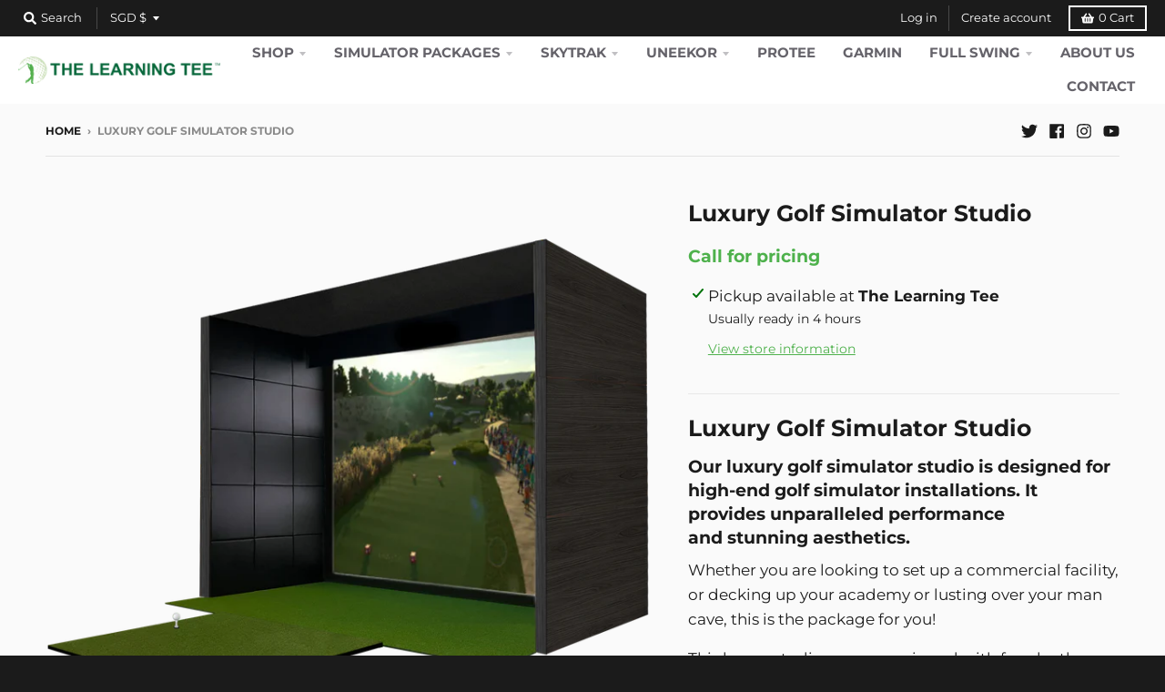

--- FILE ---
content_type: text/css
request_url: https://thelearningtee.com/cdn/shop/t/8/assets/ndnapps-products-slider.css?v=15415504652678567711648867853
body_size: 1263
content:
@import"https://cdnjs.cloudflare.com/ajax/libs/OwlCarousel2/2.3.4/assets/owl.carousel.min.css";@import"https://cdnjs.cloudflare.com/ajax/libs/OwlCarousel2/2.3.4/assets/owl.theme.default.min.css";@import"https://stackpath.bootstrapcdn.com/font-awesome/4.7.0/css/font-awesome.min.css";.ndn-products-slider{width:100%;float:left}.product-title{margin-top:15px;margin-bottom:15px}.ndn-price-item-from{margin-right:10px}.ndn-popup-products{position:fixed;z-index:999999999;margin:0!important;left:0!important;top:0!important;width:100%;height:100%;overflow:auto;background-color:#f8efef4d;opacity:1!important;visibility:inherit!important;box-sizing:content-box;transform:unset;max-width:100%;text-align:center}.ndn-popup-products .ndn-notifications-alert{position:relative;background-color:#fefefe;border-radius:0;border:0;box-shadow:0 4px 8px #0003,0 6px 20px #00000030;-webkit-animation-name:animatetop;-webkit-animation-duration:.4s;animation-name:animatetop;animation-duration:.4s;-webkit-box-shadow:0 0 11px rgba(0,0,0,.6);-moz-box-shadow:0 0 11px rgba(0,0,0,.6);-o-box-shadow:0 0 11px rgba(0,0,0,.6);box-shadow:0 0 11px #0009;margin:10% auto 0;text-align:center;width:350px;max-width:98%}.ndn-popup-products .ndn-notifications-alert span.ndn-success{width:100%;padding:25px 15px 25px 55px;background-color:#28a745;background-image:url([data-uri]);background-size:40px 40px;background-position:10px center;display:block;background-repeat:no-repeat}.ndn-popup-products .ndn-notifications-alert span.ndn-error{width:100%;padding:25px 15px 25px 55px;background-color:#dc3545;background-image:url([data-uri]);background-size:40px 40px;background-position:10px center;display:block;background-repeat:no-repeat}.ndn-item-product .ndn-price .price{display:block;text-align:center}.ndn-item-product .ndn-price .price>div{display:inline-block;margin:0 2px}.ndn-item-product .ndn-price .price .price-item__label{display:none}.ndn-item-product .ndn-addtocart-form{padding-top:0}.ndn-item-product .ndn-addtocart-form .ndnapps-product-select{display:block;width:100%;padding:5px 20px}.ndn-item-product .ndn-addtocart-form .ndnapps-product-select select{display:block;-webkit-appearance:menulist;background-image:none;width:100%;max-width:100%;font-size:1em;font-weight:400;border:1px solid rgb(232,233,235);color:#000;background-color:#fff;text-align:left;vertical-align:baseline;margin:2px 0;border-radius:0;height:2em;min-height:2em;max-height:2em;padding:0 10px;line-height:1em}.ndn-modal .ndn-close{position:absolute;top:10px;right:20px;font-size:20px;cursor:pointer}.ndn-modal--overlay{position:fixed;top:0;bottom:0;left:0;right:0;z-index:100;background-color:#ffffff1a}.ndn-hidden{display:none}.ndn-item-product .ndn-addtocart-form{text-align:center;display:block}.ndn-price span.ndn-price-item{margin-left:3px}.ndn-item-product{text-align:center}.ndn-item-product .product-title{font-size:15px;color:#333;font-weight:700}.ndn-item-product .ndn-price{display:block;text-align:center;margin:10px 0;font-weight:700}.ndn-item-product .ndn-price .price dd,.ndn-item-product .ndn-price .price dt{margin-left:0;margin-right:0}.ndn-price .price--on-sale .price-item.price-item--regular{text-decoration:line-through;opacity:.8}.product-slider{width:100%}.ndn-products-slider.ndn-grid-product .ndn-item-product{margin-bottom:25px}.ndn-products-slider.ndn-grid-product .product-form{margin:0!important}.ndn-products-slider.ndn-grid-product{margin-left:-15px;margin-right:-15px}.ndn-products-slider.ndn-grid-product .ndn-item-product{padding-left:15px;padding-right:15px}.ndn-products-slider.ndn-grid-product-col-1 .ndn-item-product{width:100%;float:left}.ndn-products-slider.ndn-grid-product-col-2 .ndn-item-product{width:50%;float:left}.ndn-products-slider.ndn-grid-product-col-3 .ndn-item-product{width:33.333333%;float:left}.ndn-products-slider.ndn-grid-product-col-4 .ndn-item-product{width:25%;float:left}.ndn-products-slider.ndn-grid-product-col-5 .ndn-item-product{width:20%;float:left}.ndn-products-slider.ndn-grid-product-col-6 .ndn-item-product{width:16.666666%;float:left}.ndn-products-slider.ndn-grid-product-col-7 .ndn-item-product{width:14.257142%;float:left}.ndn-products-slider.ndn-grid-product-col-8 .ndn-item-product{width:12.5%;float:left}.ndn-products-slider.ndn-grid-product-col-9 .ndn-item-product{width:11.111111%;float:left}.ndn-products-slider.ndn-grid-product-col-10 .ndn-item-product{width:10%;float:left}.ndn-products-slider.owl-carousel .owl-item{display:inline-block}.ndn-item-product .ndn-price .price--on-sale .price__regular{display:none}.ndn-item-product .product-title{font-weight:400;font-size:17px;margin-top:10px;margin-bottom:0}.ndn-item-product{line-height:1.3}.ndn-item-product a{text-decoration:none}dl dt{margin-top:0}a.link.ndn-link-viewall{text-transform:uppercase;text-decoration:none;font-family:Montserrat,sans-serif;font-weight:700;border:2px solid #1b1b1b;padding:2px 12px;color:#1b1b1b;font-size:.6875em}a.link.ndn-link-viewall:hover{color:#4eb14c;border:2px solid #4EB14C}.ndn-item-product .ndn-price{font-size:.875em}.ndn-product-single__price--compare{font-weight:400}.owl-item{margin-right:30px}.ndn-popup-products .ndn-notifications-alert span.ndn-success{background-color:#28a745!important;color:#fff!important}@media screen and (min-width: 1024px){.ndn-products-slider.ndn-grid-product .ndn-item-product{width:25%;float:left}}@media screen and (max-width: 1024px) and (min-width:720px){.ndn-products-slider.ndn-grid-product .ndn-item-product{width:33.333333%;float:left}}@media screen and (max-width: 720px) and (min-width:480px){.ndn-products-slider.ndn-grid-product .ndn-item-product{width:50%;float:left}}@media screen and (max-width: 480){.ndn-products-slider.ndn-grid-product .ndn-item-product{width:50%;float:left}}
/*# sourceMappingURL=/cdn/shop/t/8/assets/ndnapps-products-slider.css.map?v=15415504652678567711648867853 */
